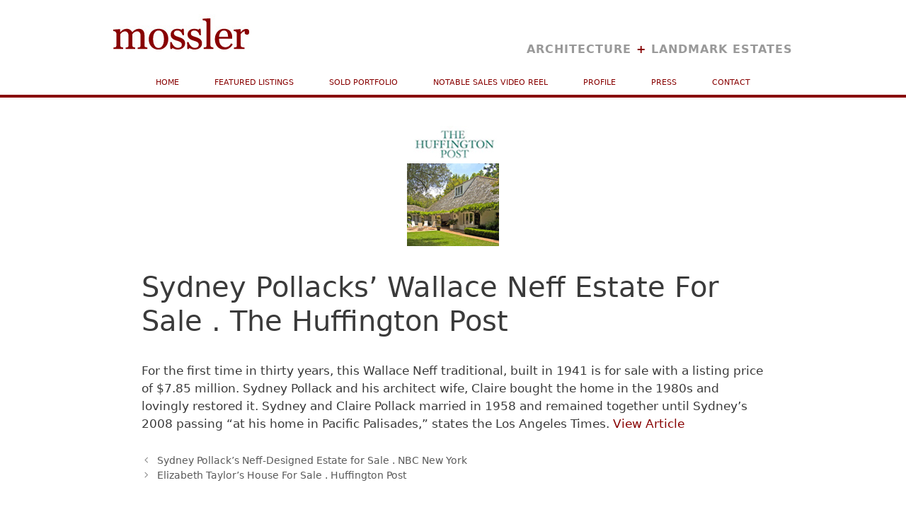

--- FILE ---
content_type: text/css
request_url: https://mosslerproperties.com/wp-content/themes/generatepress_child/style.css?ver=1770006554
body_size: 6057
content:
/*
 Theme Name:   Mossler Properties
 Description:  A great theme
 Template:     generatepress
 Version:      2.14
*/


.type-page header h1 {
    /* text-align: center; */
    margin-left: 140px;
}

.text-center { text-align: center;}

#featured address {
    display: block;
    margin: 4em 0 3em 0;
    font-style: normal;
}

.col-centered {
    float: none;
    margin: 0 auto;
}



hr.red {
	background-color: #880000;
}
.page-id-10 span.excerpt-dash {
	display: none;
}
@media (max-width: 768px) {
	button.menu-toggle {
		margin-left: -11px;
	}
}
article.category-sold img.attachment-full.size-full {
	width: 100%;
	max-height: 500px;
}
#sold-portfolio ul {
	margin: 0;
	padding: 0;
	list-style: none;
}
#sold-portfolio ul li {
	/** width: 33.33333%;
  	float: left;
  	box-sizing: border-box; **/
	width: 30%;
	display: inline-block;
	padding-left: 10px;
	padding-right: 10px;
}
#sold-portfolio ul li a.title {
	display: none;
}
#sold-portfolio ul li span.excerpt {
	background: rgba(0, 0, 0, 0.02);
	top: -6px;
	position: relative;
	margin-bottom: 12px;
	display: inline-flex;
	text-align: center;
	font-size: 11px;
	line-height: 17px;
	font-weight: 600;
	color: #880000;
	text-transform: uppercase;
	min-height: 34px;
	padding: 10px 10px;
}
@media (max-width: 767px) {
	#sold-portfolio ul li {
		float: left;
		width: 50%;
		margin-left: 25%;
		margin-right: 25%;
	}
}
div#sold-portfolio ul li img {
	width: 100%;
	max-height: 160px;
}
#featured p {
	margin-bottom: 0;
	margin-top: 1.5em;
}
@media(max-width:767px) {
	.page-id-2 .inside-article {
		padding: 20px;
	}
	.page-id-2 #main {
		margin-top: 0px !important;
	}
	.separate-containers .inside-article {
		padding: 10px 10px;
	}
	.separate-containers .site-main {
		margin-top: 5px;
	}
}

/* max-width 640px, mobile-only styles, use when QAing mobile issues */

.page-id-13 .entry-title, .page-id-6 .entry-title, .page-id-12 .entry-title, .page-id-14 .entry-title, .page-id-10 .entry-title {
	color: #999999;
	font-family: inherit;
	text-transform: uppercase;
	font-size: 16px;
	text-align: center;
	letter-spacing: 1px;
	font-weight: 600;
	margin: 30px 0 100px 0;
}
#press-feed a img {
	width: 130px;
	height: 150px;
	margin: 0 0 25px 0;
	float: right;
	padding: 0 0 0 40px;
}
#press-feed .listing-item a.title {
	margin-bottom: 0px;
	display: block;
}
#press-feed span.excerpt {
	min-height: 185px;
	display: block;
	font-size: 14px;
}
.page-id-13 .listing-item {
	display: table;
	border-bottom: 3px solid #999999;
	margin-bottom: 55px;
}
#press-feed .listing-item span.excerpt-dash {
	color: #FFF;
}
.featured-properties a {
    display: block;
}
.featured-properties .description {
	background: rgba(0, 0, 0, 0.02);
	padding: 10px 0 0 0;
	top: -6px;
	position: relative;
	color: rgba(0, 0, 0, 0.85);
	font-size: 11px;
  min-height: 70px;
}
.featured-properties .title {
	text-align: center;
	line-height: 17px;
	margin: 0;
	padding: 0;
	font-weight: 600;
	color: #880000;
	text-transform: uppercase;
}
.featured-properties h2 {
	font-size: 11px;
	text-align: center;
	line-height: 17px;
	margin: 0;
	padding: 0;
	font-weight: 600;
	color: #880000;
	text-transform: uppercase;
}
.featured-properties img {
	width: 100%;
	max-height: 160px;
}
.rsDefault.rsHor .rsArrowRight {
	right: 0;
	top: 20px !important;
}
.rsDefault.rsHor .rsArrowLeft {
	right: 0 !important;
	top: -20px !important;
	left: initial !important;
}
.rsDefault .rsArrowIcn {
	background-color: rgba(255, 255, 255, 1) !important;
}
.rsDefault .rsArrowIcn:hover {
	background-color: rgba(255, 255, 255, 1) !important;
}
div#new-royalslider-1 {
	margin: 0 auto;
}
@media(max-width:767px) {
	.rsUni .rsArrowIcn {
		left: 44px !important;
	}
	.rsArrow.rsArrowLeft .rsArrowIcn {
		left: 0px !important;
	}
}
.rsUni .rsArrowIcn {
	background: url("/wp-content/uploads/2016/02/arrow-right-r3.png") !important;
	height: 48px !important;
	width: 48px !important;
	top: 47% !important;
}
.page-id-2 .rsArrow.rsArrowRight .rsArrowIcn {
	background: url("/wp-content/uploads/2016/02/arrow-right-r3.png") !important;
	height: 48px !important;
	width: 48px !important;
	top: 50% !important;
}
.page-id-2 .rsArrow.rsArrowLeft .rsArrowIcn {
	background: url("/wp-content/uploads/2016/02/arrow-left-r3.png") !important;
	height: 48px !important;
	width: 48px !important;
	top: 47% !important;
}
.rsArrow.rsArrowLeft .rsArrowIcn {
	background: url("/wp-content/uploads/2016/02/arrow-left-r3.png") !important;
	height: 48px !important;
	width: 48px !important;
	top: 49% !important;
}
@media(min-width:768px) {
	.rsUni .rsArrowIcn {
		left: 70px !important;
	}
	.page-id-2 .rsArrow.rsArrowRight .rsArrowIcn {
		left: -20px !important;
	}
	.page-id-2 .rsArrow.rsArrowLeft .rsArrowIcn {
		left: -20px !important;
	}
	.rsArrow.rsArrowLeft .rsArrowIcn {
		left: -30px !important;
	}
}
.royalSlider, .rsOverflow, .rsSlide, .rsVideoFrameHolder, .rsThumbs {
	background: #FFFFFF !important;
}
.rsUni .rsFullscreenIcn {
	margin: 10px 0 0 -7px !important;
	background-color: rgba(136, 0, 0, 0.15) !important;
	border-radius: 50% !important;
}
body.home .grid-container {
	max-width: 1800px;
}
.main-navigation .main-nav ul li a, .menu-toggle {
	text-align: center;
}
nav#site-navigation {
	border-bottom: 4px solid #880000;
	padding-bottom: 0px;
}
.site-description {
	text-align: right;
}
.site-branding {
	display: block;
	float: right;
	top: 30px;
	position: relative;
}
.mossler-slogan h2 {
	color: #999999;
	font-family: inherit;
	text-transform: uppercase;
	font-size: 16px;
	margin: -10px 0 0 0;
	text-align: right;
	letter-spacing: 1px;
	font-weight: 600;
}
.mossler-slogan h2 span {
	color: #880000;
	font-weight: bolder;
}
.mossler-slogan-mobile h2 {
	color: #999999;
	font-family: inherit;
	text-transform: uppercase;
	font-size: 11px;
	margin: 10px 0 0 0;
	text-align: center;
	letter-spacing: 1px;
	font-weight: 600;
}
.mossler-slogan-mobile h2 span {
	color: #880000;
	font-weight: bolder;
}
.featured-properties::after{
  content:"";
  display:table;
  clear:both;
}
.featured-properties > .grid-33:nth-of-type(3n+1){
  clear: left;
}